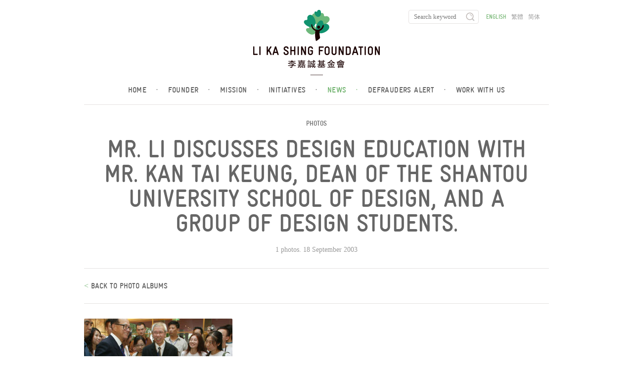

--- FILE ---
content_type: text/html; charset=UTF-8
request_url: https://www.lksf.org/stupage05_08/
body_size: 26359
content:
<!doctype html>
<!--[if lt IE 7]> <html class="no-js ie6 oldie" lang="en-US"> <![endif]-->
<!--[if IE 7]>    <html class="no-js ie7 oldie" lang="en-US"> <![endif]-->
<!--[if IE 8]>    <html class="no-js ie8 oldie" lang="en-US"> <![endif]-->
<!--[if gt IE 8]><!--> <html class="no-js" lang="en-US"> <!--<![endif]-->
<html lang="en-US">
<head>
	<meta charset="UTF-8" />
	<meta name="viewport" content="width=device-width">
	<title>Mr. Li discusses design education with Mr. Kan Tai Keung, Dean of the Shantou University School of Design, and a group of design students. | Li Ka Shing Foundation</title>
	<meta name="description" content="">
	<link rel="profile" href="http://gmpg.org/xfn/11" />
	<!-- <link rel="stylesheet" type="text/css" href="//cloud.typography.com/6841652/710942/css/fonts.css" /> -->

	<meta name='robots' content='max-image-preview:large' />
<link rel='dns-prefetch' href='//vjs.zencdn.net' />
<link rel='dns-prefetch' href='//s.w.org' />
<link rel="alternate" type="application/rss+xml" title="李嘉誠基金會 &raquo; Feed" href="https://www.lksf.org/feed/" />
<link rel="alternate" type="application/rss+xml" title="李嘉誠基金會 &raquo; Comments Feed" href="https://www.lksf.org/comments/feed/" />
<link rel="alternate" type="application/rss+xml" title="李嘉誠基金會 &raquo; Mr. Li discusses design education with Mr. Kan Tai Keung, Dean of the Shantou University School of Design, and a group of design students. Comments Feed" href="https://www.lksf.org/stupage05_08/feed/" />
<script type="text/javascript">
window._wpemojiSettings = {"baseUrl":"https:\/\/s.w.org\/images\/core\/emoji\/14.0.0\/72x72\/","ext":".png","svgUrl":"https:\/\/s.w.org\/images\/core\/emoji\/14.0.0\/svg\/","svgExt":".svg","source":{"wpemoji":"https:\/\/www.lksf.org\/wp-includes\/js\/wp-emoji.js","twemoji":"https:\/\/www.lksf.org\/wp-includes\/js\/twemoji.js"}};
/**
 * @output wp-includes/js/wp-emoji-loader.js
 */

( function( window, document, settings ) {
	var src, ready, ii, tests;

	// Create a canvas element for testing native browser support of emoji.
	var canvas = document.createElement( 'canvas' );
	var context = canvas.getContext && canvas.getContext( '2d' );

	/**
	 * Checks if two sets of Emoji characters render the same visually.
	 *
	 * @since 4.9.0
	 *
	 * @private
	 *
	 * @param {number[]} set1 Set of Emoji character codes.
	 * @param {number[]} set2 Set of Emoji character codes.
	 *
	 * @return {boolean} True if the two sets render the same.
	 */
	function emojiSetsRenderIdentically( set1, set2 ) {
		var stringFromCharCode = String.fromCharCode;

		// Cleanup from previous test.
		context.clearRect( 0, 0, canvas.width, canvas.height );
		context.fillText( stringFromCharCode.apply( this, set1 ), 0, 0 );
		var rendered1 = canvas.toDataURL();

		// Cleanup from previous test.
		context.clearRect( 0, 0, canvas.width, canvas.height );
		context.fillText( stringFromCharCode.apply( this, set2 ), 0, 0 );
		var rendered2 = canvas.toDataURL();

		return rendered1 === rendered2;
	}

	/**
	 * Detects if the browser supports rendering emoji or flag emoji.
	 *
	 * Flag emoji are a single glyph made of two characters, so some browsers
	 * (notably, Firefox OS X) don't support them.
	 *
	 * @since 4.2.0
	 *
	 * @private
	 *
	 * @param {string} type Whether to test for support of "flag" or "emoji".
	 *
	 * @return {boolean} True if the browser can render emoji, false if it cannot.
	 */
	function browserSupportsEmoji( type ) {
		var isIdentical;

		if ( ! context || ! context.fillText ) {
			return false;
		}

		/*
		 * Chrome on OS X added native emoji rendering in M41. Unfortunately,
		 * it doesn't work when the font is bolder than 500 weight. So, we
		 * check for bold rendering support to avoid invisible emoji in Chrome.
		 */
		context.textBaseline = 'top';
		context.font = '600 32px Arial';

		switch ( type ) {
			case 'flag':
				/*
				 * Test for Transgender flag compatibility. This flag is shortlisted for the Emoji 13 spec,
				 * but has landed in Twemoji early, so we can add support for it, too.
				 *
				 * To test for support, we try to render it, and compare the rendering to how it would look if
				 * the browser doesn't render it correctly (white flag emoji + transgender symbol).
				 */
				isIdentical = emojiSetsRenderIdentically(
					[ 0x1F3F3, 0xFE0F, 0x200D, 0x26A7, 0xFE0F ],
					[ 0x1F3F3, 0xFE0F, 0x200B, 0x26A7, 0xFE0F ]
				);

				if ( isIdentical ) {
					return false;
				}

				/*
				 * Test for UN flag compatibility. This is the least supported of the letter locale flags,
				 * so gives us an easy test for full support.
				 *
				 * To test for support, we try to render it, and compare the rendering to how it would look if
				 * the browser doesn't render it correctly ([U] + [N]).
				 */
				isIdentical = emojiSetsRenderIdentically(
					[ 0xD83C, 0xDDFA, 0xD83C, 0xDDF3 ],
					[ 0xD83C, 0xDDFA, 0x200B, 0xD83C, 0xDDF3 ]
				);

				if ( isIdentical ) {
					return false;
				}

				/*
				 * Test for English flag compatibility. England is a country in the United Kingdom, it
				 * does not have a two letter locale code but rather an five letter sub-division code.
				 *
				 * To test for support, we try to render it, and compare the rendering to how it would look if
				 * the browser doesn't render it correctly (black flag emoji + [G] + [B] + [E] + [N] + [G]).
				 */
				isIdentical = emojiSetsRenderIdentically(
					[ 0xD83C, 0xDFF4, 0xDB40, 0xDC67, 0xDB40, 0xDC62, 0xDB40, 0xDC65, 0xDB40, 0xDC6E, 0xDB40, 0xDC67, 0xDB40, 0xDC7F ],
					[ 0xD83C, 0xDFF4, 0x200B, 0xDB40, 0xDC67, 0x200B, 0xDB40, 0xDC62, 0x200B, 0xDB40, 0xDC65, 0x200B, 0xDB40, 0xDC6E, 0x200B, 0xDB40, 0xDC67, 0x200B, 0xDB40, 0xDC7F ]
				);

				return ! isIdentical;
			case 'emoji':
				/*
				 * Why can't we be friends? Everyone can now shake hands in emoji, regardless of skin tone!
				 *
				 * To test for Emoji 14.0 support, try to render a new emoji: Handshake: Light Skin Tone, Dark Skin Tone.
				 *
				 * The Handshake: Light Skin Tone, Dark Skin Tone emoji is a ZWJ sequence combining 🫱 Rightwards Hand,
				 * 🏻 Light Skin Tone, a Zero Width Joiner, 🫲 Leftwards Hand, and 🏿 Dark Skin Tone.
				 *
				 * 0x1FAF1 == Rightwards Hand
				 * 0x1F3FB == Light Skin Tone
				 * 0x200D == Zero-Width Joiner (ZWJ) that links the code points for the new emoji or
				 * 0x200B == Zero-Width Space (ZWS) that is rendered for clients not supporting the new emoji.
				 * 0x1FAF2 == Leftwards Hand
				 * 0x1F3FF == Dark Skin Tone.
				 *
				 * When updating this test for future Emoji releases, ensure that individual emoji that make up the
				 * sequence come from older emoji standards.
				 */
				isIdentical = emojiSetsRenderIdentically(
					[0x1FAF1, 0x1F3FB, 0x200D, 0x1FAF2, 0x1F3FF],
					[0x1FAF1, 0x1F3FB, 0x200B, 0x1FAF2, 0x1F3FF]
				);

				return ! isIdentical;
		}

		return false;
	}

	/**
	 * Adds a script to the head of the document.
	 *
	 * @ignore
	 *
	 * @since 4.2.0
	 *
	 * @param {Object} src The url where the script is located.
	 * @return {void}
	 */
	function addScript( src ) {
		var script = document.createElement( 'script' );

		script.src = src;
		script.defer = script.type = 'text/javascript';
		document.getElementsByTagName( 'head' )[0].appendChild( script );
	}

	tests = Array( 'flag', 'emoji' );

	settings.supports = {
		everything: true,
		everythingExceptFlag: true
	};

	/*
	 * Tests the browser support for flag emojis and other emojis, and adjusts the
	 * support settings accordingly.
	 */
	for( ii = 0; ii < tests.length; ii++ ) {
		settings.supports[ tests[ ii ] ] = browserSupportsEmoji( tests[ ii ] );

		settings.supports.everything = settings.supports.everything && settings.supports[ tests[ ii ] ];

		if ( 'flag' !== tests[ ii ] ) {
			settings.supports.everythingExceptFlag = settings.supports.everythingExceptFlag && settings.supports[ tests[ ii ] ];
		}
	}

	settings.supports.everythingExceptFlag = settings.supports.everythingExceptFlag && ! settings.supports.flag;

	// Sets DOMReady to false and assigns a ready function to settings.
	settings.DOMReady = false;
	settings.readyCallback = function() {
		settings.DOMReady = true;
	};

	// When the browser can not render everything we need to load a polyfill.
	if ( ! settings.supports.everything ) {
		ready = function() {
			settings.readyCallback();
		};

		/*
		 * Cross-browser version of adding a dom ready event.
		 */
		if ( document.addEventListener ) {
			document.addEventListener( 'DOMContentLoaded', ready, false );
			window.addEventListener( 'load', ready, false );
		} else {
			window.attachEvent( 'onload', ready );
			document.attachEvent( 'onreadystatechange', function() {
				if ( 'complete' === document.readyState ) {
					settings.readyCallback();
				}
			} );
		}

		src = settings.source || {};

		if ( src.concatemoji ) {
			addScript( src.concatemoji );
		} else if ( src.wpemoji && src.twemoji ) {
			addScript( src.twemoji );
			addScript( src.wpemoji );
		}
	}

} )( window, document, window._wpemojiSettings );
</script>
<style type="text/css">
img.wp-smiley,
img.emoji {
	display: inline !important;
	border: none !important;
	box-shadow: none !important;
	height: 1em !important;
	width: 1em !important;
	margin: 0 0.07em !important;
	vertical-align: -0.1em !important;
	background: none !important;
	padding: 0 !important;
}
</style>
	<link rel='stylesheet' id='wp-block-library-css'  href='https://www.lksf.org/wp-includes/css/dist/block-library/style.css' type='text/css' media='all' />
<style id='global-styles-inline-css' type='text/css'>
body{--wp--preset--color--black: #000000;--wp--preset--color--cyan-bluish-gray: #abb8c3;--wp--preset--color--white: #ffffff;--wp--preset--color--pale-pink: #f78da7;--wp--preset--color--vivid-red: #cf2e2e;--wp--preset--color--luminous-vivid-orange: #ff6900;--wp--preset--color--luminous-vivid-amber: #fcb900;--wp--preset--color--light-green-cyan: #7bdcb5;--wp--preset--color--vivid-green-cyan: #00d084;--wp--preset--color--pale-cyan-blue: #8ed1fc;--wp--preset--color--vivid-cyan-blue: #0693e3;--wp--preset--color--vivid-purple: #9b51e0;--wp--preset--gradient--vivid-cyan-blue-to-vivid-purple: linear-gradient(135deg,rgba(6,147,227,1) 0%,rgb(155,81,224) 100%);--wp--preset--gradient--light-green-cyan-to-vivid-green-cyan: linear-gradient(135deg,rgb(122,220,180) 0%,rgb(0,208,130) 100%);--wp--preset--gradient--luminous-vivid-amber-to-luminous-vivid-orange: linear-gradient(135deg,rgba(252,185,0,1) 0%,rgba(255,105,0,1) 100%);--wp--preset--gradient--luminous-vivid-orange-to-vivid-red: linear-gradient(135deg,rgba(255,105,0,1) 0%,rgb(207,46,46) 100%);--wp--preset--gradient--very-light-gray-to-cyan-bluish-gray: linear-gradient(135deg,rgb(238,238,238) 0%,rgb(169,184,195) 100%);--wp--preset--gradient--cool-to-warm-spectrum: linear-gradient(135deg,rgb(74,234,220) 0%,rgb(151,120,209) 20%,rgb(207,42,186) 40%,rgb(238,44,130) 60%,rgb(251,105,98) 80%,rgb(254,248,76) 100%);--wp--preset--gradient--blush-light-purple: linear-gradient(135deg,rgb(255,206,236) 0%,rgb(152,150,240) 100%);--wp--preset--gradient--blush-bordeaux: linear-gradient(135deg,rgb(254,205,165) 0%,rgb(254,45,45) 50%,rgb(107,0,62) 100%);--wp--preset--gradient--luminous-dusk: linear-gradient(135deg,rgb(255,203,112) 0%,rgb(199,81,192) 50%,rgb(65,88,208) 100%);--wp--preset--gradient--pale-ocean: linear-gradient(135deg,rgb(255,245,203) 0%,rgb(182,227,212) 50%,rgb(51,167,181) 100%);--wp--preset--gradient--electric-grass: linear-gradient(135deg,rgb(202,248,128) 0%,rgb(113,206,126) 100%);--wp--preset--gradient--midnight: linear-gradient(135deg,rgb(2,3,129) 0%,rgb(40,116,252) 100%);--wp--preset--duotone--dark-grayscale: url('#wp-duotone-dark-grayscale');--wp--preset--duotone--grayscale: url('#wp-duotone-grayscale');--wp--preset--duotone--purple-yellow: url('#wp-duotone-purple-yellow');--wp--preset--duotone--blue-red: url('#wp-duotone-blue-red');--wp--preset--duotone--midnight: url('#wp-duotone-midnight');--wp--preset--duotone--magenta-yellow: url('#wp-duotone-magenta-yellow');--wp--preset--duotone--purple-green: url('#wp-duotone-purple-green');--wp--preset--duotone--blue-orange: url('#wp-duotone-blue-orange');--wp--preset--font-size--small: 13px;--wp--preset--font-size--medium: 20px;--wp--preset--font-size--large: 36px;--wp--preset--font-size--x-large: 42px;}.has-black-color{color: var(--wp--preset--color--black) !important;}.has-cyan-bluish-gray-color{color: var(--wp--preset--color--cyan-bluish-gray) !important;}.has-white-color{color: var(--wp--preset--color--white) !important;}.has-pale-pink-color{color: var(--wp--preset--color--pale-pink) !important;}.has-vivid-red-color{color: var(--wp--preset--color--vivid-red) !important;}.has-luminous-vivid-orange-color{color: var(--wp--preset--color--luminous-vivid-orange) !important;}.has-luminous-vivid-amber-color{color: var(--wp--preset--color--luminous-vivid-amber) !important;}.has-light-green-cyan-color{color: var(--wp--preset--color--light-green-cyan) !important;}.has-vivid-green-cyan-color{color: var(--wp--preset--color--vivid-green-cyan) !important;}.has-pale-cyan-blue-color{color: var(--wp--preset--color--pale-cyan-blue) !important;}.has-vivid-cyan-blue-color{color: var(--wp--preset--color--vivid-cyan-blue) !important;}.has-vivid-purple-color{color: var(--wp--preset--color--vivid-purple) !important;}.has-black-background-color{background-color: var(--wp--preset--color--black) !important;}.has-cyan-bluish-gray-background-color{background-color: var(--wp--preset--color--cyan-bluish-gray) !important;}.has-white-background-color{background-color: var(--wp--preset--color--white) !important;}.has-pale-pink-background-color{background-color: var(--wp--preset--color--pale-pink) !important;}.has-vivid-red-background-color{background-color: var(--wp--preset--color--vivid-red) !important;}.has-luminous-vivid-orange-background-color{background-color: var(--wp--preset--color--luminous-vivid-orange) !important;}.has-luminous-vivid-amber-background-color{background-color: var(--wp--preset--color--luminous-vivid-amber) !important;}.has-light-green-cyan-background-color{background-color: var(--wp--preset--color--light-green-cyan) !important;}.has-vivid-green-cyan-background-color{background-color: var(--wp--preset--color--vivid-green-cyan) !important;}.has-pale-cyan-blue-background-color{background-color: var(--wp--preset--color--pale-cyan-blue) !important;}.has-vivid-cyan-blue-background-color{background-color: var(--wp--preset--color--vivid-cyan-blue) !important;}.has-vivid-purple-background-color{background-color: var(--wp--preset--color--vivid-purple) !important;}.has-black-border-color{border-color: var(--wp--preset--color--black) !important;}.has-cyan-bluish-gray-border-color{border-color: var(--wp--preset--color--cyan-bluish-gray) !important;}.has-white-border-color{border-color: var(--wp--preset--color--white) !important;}.has-pale-pink-border-color{border-color: var(--wp--preset--color--pale-pink) !important;}.has-vivid-red-border-color{border-color: var(--wp--preset--color--vivid-red) !important;}.has-luminous-vivid-orange-border-color{border-color: var(--wp--preset--color--luminous-vivid-orange) !important;}.has-luminous-vivid-amber-border-color{border-color: var(--wp--preset--color--luminous-vivid-amber) !important;}.has-light-green-cyan-border-color{border-color: var(--wp--preset--color--light-green-cyan) !important;}.has-vivid-green-cyan-border-color{border-color: var(--wp--preset--color--vivid-green-cyan) !important;}.has-pale-cyan-blue-border-color{border-color: var(--wp--preset--color--pale-cyan-blue) !important;}.has-vivid-cyan-blue-border-color{border-color: var(--wp--preset--color--vivid-cyan-blue) !important;}.has-vivid-purple-border-color{border-color: var(--wp--preset--color--vivid-purple) !important;}.has-vivid-cyan-blue-to-vivid-purple-gradient-background{background: var(--wp--preset--gradient--vivid-cyan-blue-to-vivid-purple) !important;}.has-light-green-cyan-to-vivid-green-cyan-gradient-background{background: var(--wp--preset--gradient--light-green-cyan-to-vivid-green-cyan) !important;}.has-luminous-vivid-amber-to-luminous-vivid-orange-gradient-background{background: var(--wp--preset--gradient--luminous-vivid-amber-to-luminous-vivid-orange) !important;}.has-luminous-vivid-orange-to-vivid-red-gradient-background{background: var(--wp--preset--gradient--luminous-vivid-orange-to-vivid-red) !important;}.has-very-light-gray-to-cyan-bluish-gray-gradient-background{background: var(--wp--preset--gradient--very-light-gray-to-cyan-bluish-gray) !important;}.has-cool-to-warm-spectrum-gradient-background{background: var(--wp--preset--gradient--cool-to-warm-spectrum) !important;}.has-blush-light-purple-gradient-background{background: var(--wp--preset--gradient--blush-light-purple) !important;}.has-blush-bordeaux-gradient-background{background: var(--wp--preset--gradient--blush-bordeaux) !important;}.has-luminous-dusk-gradient-background{background: var(--wp--preset--gradient--luminous-dusk) !important;}.has-pale-ocean-gradient-background{background: var(--wp--preset--gradient--pale-ocean) !important;}.has-electric-grass-gradient-background{background: var(--wp--preset--gradient--electric-grass) !important;}.has-midnight-gradient-background{background: var(--wp--preset--gradient--midnight) !important;}.has-small-font-size{font-size: var(--wp--preset--font-size--small) !important;}.has-medium-font-size{font-size: var(--wp--preset--font-size--medium) !important;}.has-large-font-size{font-size: var(--wp--preset--font-size--large) !important;}.has-x-large-font-size{font-size: var(--wp--preset--font-size--x-large) !important;}
</style>
<link rel='stylesheet' id='videojs-plugin-css'  href='https://www.lksf.org/wp-content/plugins/videojs-html5-video-player-for-wordpress/plugin-styles.css' type='text/css' media='all' />
<link rel='stylesheet' id='videojs-css'  href='//vjs.zencdn.net/4.5/video-js.css' type='text/css' media='all' />
<!--n2css--><link rel="https://api.w.org/" href="https://www.lksf.org/wp-json/" /><link rel="alternate" type="application/json" href="https://www.lksf.org/wp-json/wp/v2/posts/1594" /><link rel="EditURI" type="application/rsd+xml" title="RSD" href="https://www.lksf.org/xmlrpc.php?rsd" />
<link rel="wlwmanifest" type="application/wlwmanifest+xml" href="https://www.lksf.org/wp-includes/wlwmanifest.xml" /> 
<meta name="generator" content="WordPress 6.0.11" />
<link rel="canonical" href="https://www.lksf.org/stupage05_08/" />
<link rel='shortlink' href='https://www.lksf.org/?p=1594' />
<link rel="alternate" type="application/json+oembed" href="https://www.lksf.org/wp-json/oembed/1.0/embed?url=https%3A%2F%2Fwww.lksf.org%2Fstupage05_08%2F" />
<link rel="alternate" type="text/xml+oembed" href="https://www.lksf.org/wp-json/oembed/1.0/embed?url=https%3A%2F%2Fwww.lksf.org%2Fstupage05_08%2F&#038;format=xml" />

		<script type="text/javascript"> document.createElement("video");document.createElement("audio");document.createElement("track"); </script>
		<style>
.qtranxs_flag_en {background-image: url(https://www.lksf.org/wp-content/plugins/qtranslate-xt/flags/gb.png); background-repeat: no-repeat;}
.qtranxs_flag_hk {background-image: url(https://www.lksf.org/wp-content/plugins/qtranslate-xt/flags/hk.png); background-repeat: no-repeat;}
.qtranxs_flag_zh {background-image: url(https://www.lksf.org/wp-content/plugins/qtranslate-xt/flags/cn.png); background-repeat: no-repeat;}
</style>
<link hreflang="en" href="https://www.lksf.org/stupage05_08/?lang=en" rel="alternate" />
<link hreflang="hk" href="https://www.lksf.org/stupage05_08/?lang=hk" rel="alternate" />
<link hreflang="zh" href="https://www.lksf.org/stupage05_08/?lang=zh" rel="alternate" />
<link hreflang="x-default" href="https://www.lksf.org/stupage05_08/" rel="alternate" />
<meta name="generator" content="qTranslate-XT 3.12.1" />
		<link rel="apple-touch-icon" sizes="180x180" href="/apple-touch-icon.png">
		<link rel="icon" type="image/png" sizes="32x32" href="/favicon-32x32.png">
		<link rel="icon" type="image/png" sizes="16x16" href="/favicon-16x16.png">
		<link rel="manifest" href="/manifest.json">
		<link rel="mask-icon" href="/safari-pinned-tab.svg" color="#5bbad5">
		<link rel="pingback" href="https://www.lksf.org/xmlrpc.php" />
		<link rel="shortcut icon" href="/favicon.ico"/>
		<meta name="theme-color" content="#ffffff">
				<meta name="keywords" content="" />
		<script src="https://code.jquery.com/jquery-1.12.4.min.js" integrity="sha256-ZosEbRLbNQzLpnKIkEdrPv7lOy9C27hHQ+Xp8a4MxAQ=" crossorigin="anonymous"></script>

					<script type="text/javascript" src="https://www.lksf.org/wp-content/themes/lksf/js/jquery.swipebox.min.js"></script>
			<link rel="stylesheet" href="https://www.lksf.org/wp-content/themes/lksf/css/swipebox.min.css">
					<link rel="stylesheet" type="text/css" media="all" href="https://www.lksf.org/wp-content/themes/lksf/style.css?v=1768455318" />
		<link rel="stylesheet" type="text/css" media="all" href="https://www.lksf.org/wp-content/themes/lksf/css/fontello.css" />
				<style type="text/css" id="wp-custom-css">
			/*
You can add your own CSS here.

Click the help icon above to learn more.
*/
.custom-article ol,.custom-article ul{
padding-left: 1.8em;
}
.custom-article li{
list-style-type:inherit;
font-size:inherit;
line-height:20px;
}

#watson-box {
	width: 35vw !important;
	height: 70vh !important;
}

#message-container {
	height: calc(100% - 1.75em) !important;
}

#map.world, #map.china {
	left: 50%;
  transform: translateX(-50%);
}

.timeline article {
    min-height: 100px;
}
		</style>
		
	<script type="text/javascript" src="https://www.lksf.org/wp-content/themes/lksf/js/init.js"></script>
	<!--
	<script type="text/javascript" src="https://www.lksf.org/wp-content/themes/lksf/js/custom.js"></script>
	-->
		<style type="text/css">
		#container header nav{
			width:30%;
		}
		@media only screen and (min-device-width : 320px) and (max-device-width : 480px) {
			#container header nav{
				width:100%;
			}
		}
		#container header nav #qtranslate-chooser{
			float:left;
			margin-left:15px;
		}
		@media only screen and (min-device-width : 320px) and (max-device-width : 480px) {
			#container header nav #qtranslate-chooser{
				float:none;
				margin-left:0px;
			}
		}
	</style>
</head>
<body class="en article">
    <div id="container">
        <header>
        	<a href="https://www.lksf.org/?lang=en" id="logo">
        		<img src="https://www.lksf.org/wp-content/themes/lksf/images/logo.png" width="256" height="132" border="0" alt="李嘉誠基金會">
        	</a>
	    	<ul id="menu" class="menu"><li><a href="https://www.lksf.org/">Home<span>&#183;</span></a></li>
<li><a href="https://www.lksf.org/our-founder/">Founder<span>&#183;</span></a></li>
<li><a href="https://www.lksf.org/mission/">Mission<span>&#183;</span></a></li>
<li><a href="https://www.lksf.org/timeline/">Initiatives<span>&#183;</span></a></li>
<li class="active"><a href="https://www.lksf.org/news/">News<span>&#183;</span></a></li>
<li><a href="https://www.lksf.org/defrauders-alert-2/">Defrauders Alert<span>&#183;</span></a></li>
<li><a href="https://www.lksf.org/work-with-us/">Work with us<span>&#183;</span></a></li>
</ul>        	<nav>
        		<form method="get" action="https://www.lksf.org/">
	<input type="text" placeholder="Search keyword" name="s" class="search-input">
	<input type="submit" class="submit" value="">
</form>
<ul class="language-chooser language-chooser-text qtranxs_language_chooser" id="qtranslate-chooser">
<li class="lang-en active"><a href="https://www.lksf.org/stupage05_08/?lang=en" title="English (en)" class="qtranxs_text qtranxs_text_en"><span>English</span></a></li>
<li class="lang-hk"><a href="https://www.lksf.org/stupage05_08/?lang=hk" title="繁體 (hk)" class="qtranxs_text qtranxs_text_hk"><span>繁體</span></a></li>
<li class="lang-zh"><a href="https://www.lksf.org/stupage05_08/?lang=zh" title="简体 (zh)" class="qtranxs_text qtranxs_text_zh"><span>简体</span></a></li>
</ul><div class="qtranxs_widget_end"></div>
        	</nav>
        	<a href="#" class="mobile" id="toggle-menu"></a>
        </header><div id="heading"><h5><a href="https://www.lksf.org/category/press-2/photos/">Photos</a></h5><h1>Mr. Li discusses design education with Mr. Kan Tai Keung, Dean of the Shantou University School of Design, and a group of design students.</h1><div class="meta">1 photos. 18 September 2003</div></div><form id="gallery-filter"><p class="back"><<a href=""> BACK TO PHOTO ALBUMS</a></p></form><section class="three-column" id="gallery"><a href="https://www.lksf.org/wp-content/uploads/2013/09/40.jpg" title=""><figure><img width="300" height="167" src="https://www.lksf.org/wp-content/uploads/2013/09/40-300x167.jpg" class="attachment-thumbnail size-thumbnail" alt="" loading="lazy" srcset="https://www.lksf.org/wp-content/uploads/2013/09/40-300x167.jpg 300w, https://www.lksf.org/wp-content/uploads/2013/09/40-224x124.jpg 224w" sizes="(max-width: 300px) 100vw, 300px" /></figure></a></section>	<footer>
    	<ul id="footermenu" class="menu"><li><a href="https://www.lksf.org/copyrights-and-disclaimer/">Copyrights and Disclaimer<span>&#183;</span></a></li>
<li><a href="https://www.lksf.org/sitemap/">Sitemap<span>&#183;</span></a></li>
<li><a href="https://www.lksf.org/category/press-2/">News<span>&#183;</span></a></li>
<li><a href="https://www.lksf.org/contact/">Contact Us<span>&#183;</span></a></li>
</ul>
<!-- 		<a href="https://www.facebook.com/lksforg/" target="_blank" class="icon-facebook social"></a>
		<a href="http://instagram.com/lksfoundation" target="_blank" class="icon-instagram social"></a>
		<a href="https://www.youtube.com/user/lksfoundationhk" target="_blank" class="icon-youtube social"></a>
		<a href="http://e.weibo.com/LKSfoundation" target="_blank" class="icon-weibo social"></a>
		<a href="https://twitter.com/LKSF" target="_blank" class="icon-twitter social"></a> -->

    	<div>&copy; Li Ka Shing Foundation Limited</div>
    </footer>
</div>
    	
			<script language="javascript">
				(function(i,s,o,g,r,a,m){i['GoogleAnalyticsObject']=r;i[r]=i[r]||function(){
					(i[r].q=i[r].q||[]).push(arguments)},i[r].l=1*new Date();a=s.createElement(o),
					m=s.getElementsByTagName(o)[0];a.async=1;a.src=g;m.parentNode.insertBefore(a,m)
				})(window,document,'script','//www.google-analytics.com/analytics.js','ga');

				ga('create', 'UA-44725332-1', 'lksf.org');
				ga('send', 'pageview');
			</script>
			</body>
</html>
